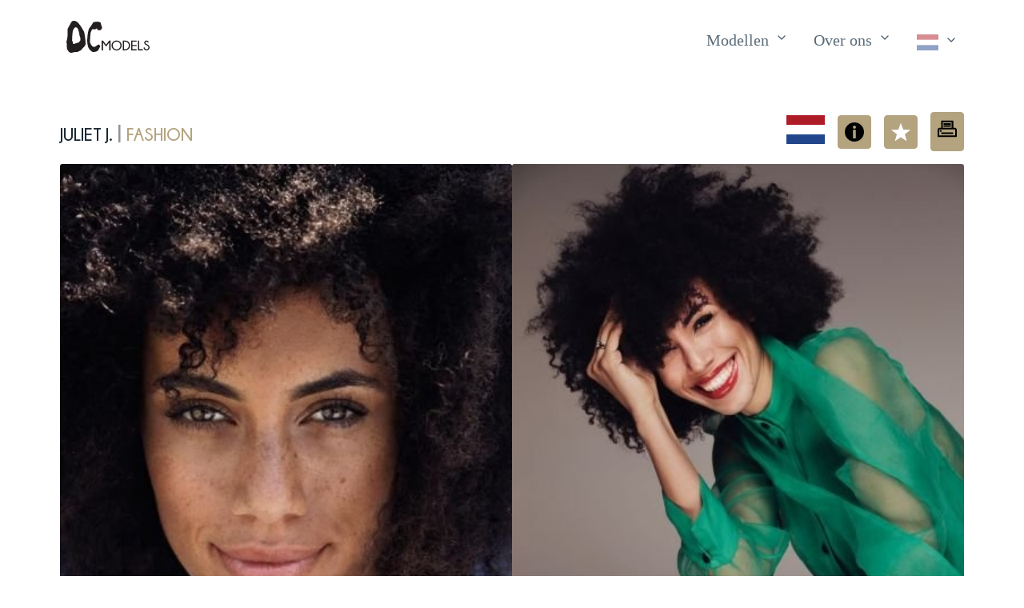

--- FILE ---
content_type: text/html; charset=utf-8
request_url: https://dyon-caractere.nl/nl/modellen/dames/fashion/1961/juliet-j/
body_size: 10548
content:


<!doctype html>
<html lang="nl">
<head>
    <meta charset="utf-8">
    <meta name="viewport" content="width=device-width, initial-scale=1">
    <meta name="description" content="Model Juliet J.">
    <link rel="stylesheet" href="/static/css/pico.min.9427d6727e15.css">
    <link rel="stylesheet" href="/static/css/dcmodels.82125b0ce75d.css">
    <link rel="shortcut icon" type="image/svg+xml" href="/static/favicon.254c671c5b3d.svg"/>
    <title>Model Juliet J.</title>

    
        <!-- Google tag (gtag.js) -->
        <script async
                src="https://www.googletagmanager.com/gtag/js?id=G-MH3R1WTDV8"></script>
        <script>
            window.dataLayer = window.dataLayer || [];

            function gtag() {
                dataLayer.push(arguments);
            }

            gtag('js', new Date());

            gtag('config', 'G-MH3R1WTDV8');
        </script>
    

    


</head>
<body>

<header class="container">
    

<nav class="container-fluid">
    <ul>
        
            <li>
                <a href="/nl/" class="contrast" style="padding-left: 0;">
                    <div id="brand-logo">
                        <svg version="1.1" viewBox="0 0 1168.6 448.91" xmlns="http://www.w3.org/2000/svg"
     class="dc-logo" fill="#231f20">
    <g transform="matrix(1.3333 0 0 -1.3333 0 448.91)">
        <g transform="scale(.1)">
            <path d="m4646.5 1282.4v-1022.2h-128.57v831.09l-335.98-441.12-336.69 441.12v-831.09h-128.57v1022.2h137.09l328.17-429.76 327.46 429.76h137.09"/>
            <path d="m5287.9 1184.4c-108.88 0-203.13-39.91-282.67-119.69-79.57-79.802-119.34-177-119.34-291.6 0-115.54 39.77-213.08 119.34-292.62 79.54-79.57 173.79-119.36 282.67-119.36 109.45 0 203.9 39.789 283.46 119.36 79.57 79.54 119.33 177.08 119.33 292.62 0 114.6-39.76 211.8-119.33 291.6-79.56 79.78-174.01 119.69-283.46 119.69zm377.57-42.63c103.03-103.24 154.5-226.12 154.5-368.66 0-143.46-51.47-266.71-154.5-369.7-103-103.02-228.82-154.51-377.57-154.51-148.18 0-273.79 51.488-376.78 154.51-103 102.99-154.49 226.24-154.49 369.7 0 142.54 51.49 265.42 154.49 368.66 102.99 103.25 228.6 154.87 376.78 154.87 148.75 0 274.57-51.62 377.57-154.87"/>
            <path d="m6072.2 1168.8v-795.57h86.67c126.9 0 226.57 35.039 299.02 105.12 80.04 80.032 120.06 177.82 120.06 293.36 0 114.61-40.02 212.41-120.06 293.39-72.45 69.12-172.12 103.7-299.02 103.7zm87.37 113.65c170.46-0.96 303.06-49.01 397.77-144.2 101.33-102.29 152.02-224.47 152.02-366.54 0-143.46-51.62-267.07-154.86-370.77-92.8-92.84-224.47-139.7-394.93-140.66h-215.94v1022.2h215.94"/>
            <path d="m7389.1 1282.4v-111.53h-427.6v-343.8h427.6v-111.51h-427.6v-343.81h427.6v-111.52h-556.17v1022.2h556.17"/>
            <path d="m7548.2 260.25v1022.2h128.55v-910.65h367.25v-111.52h-495.8"/>
            <path d="m8443.9 797.96c-73.42 24.168-132.37 58.488-176.86 103.01-44.51 44.519-66.78 98.25-66.78 161.24 0 61.56 23.09 115.68 69.28 162.3 46.16 46.65 103.58 69.99 172.23 69.99 67.72 0 125.74-23.93 174.04-71.74 25.08-24.65 44.73-59.22 58.95-103.71l-115.08-44.78c-14.2 38.37-26.99 63.23-38.35 74.58-23.23 23.71-49.72 35.54-79.56 35.54-29.36 0-55.53-11.49-78.48-34.46-22.99-22.97-34.46-52.2-34.46-87.72 0-35.05 11.8-64.89 35.53-89.511 24.61-23.687 58.25-45.461 100.87-65.328 81.43-26.539 149.62-67.25 204.57-122.2 62.96-62.5 94.47-136.36 94.47-221.61 0-85.239-31.14-158.99-93.43-221.26-62.27-62.281-138.64-93.41-229.07-93.41-90.91 0-167.89 31.961-230.85 95.89-49.25 48.789-79.58 111.99-90.94 189.66l123.61 44.758c7.58-74.347 28.63-128.57 63.24-162.67 37.84-37.883 82.83-56.84 134.94-56.84 52.57 0 98.38 19.547 137.45 58.629 39.09 39.059 58.63 87.469 58.63 145.24 0 57.773-19.2 105.86-57.58 144.2-38.83 38.347-84.28 68.429-136.37 90.199"/>
            <path d="m2785.6 3140.7c-23.91-55.78-77.29-141-178.68-291.19-90.12-133.51-204.57-275.4-221.33-315.12-35.64-84.39-72.87-176.44-116.29-431.37-53.5-314.22-74.18-686.73-73.13-724.03 1.87-67.52-19.1-497.65 124.41-829.04 119.35-275.53 401.13-451.18 466.41-467.65 143.8-36.25 460.16 73.769 520.18 131.31 25.79 24.711 113.53 179.79 178.81 303.84 46.5 88.364 82.53 143.83 78.78 175.08-3.02 25.168-37.01 60.418-57.52 90.02-23.4 33.762-34.7 60.801-50.01 68.769-28.77 15.012-68.79 18.762-135.07-15-66.27-33.769-191.3-116.3-283.74-181.89-92.42-65.61-206.9-32.25-291.45 25.621-84.56 57.781-232.39 308.59-248.82 388.85-16.45 80.26-10.25 270.96 3.74 487.65 16.71 258.88 43.49 518.07 51.97 545.76 15.56 50.82 105.21 328.9 186.71 374.5 61.22 34.23 148.88-10.24 229.28-9.37 80.39 0.93 129.68 13.48 142.13 33.22 12.44 19.7 25.53 63.79 67.41 61.2 50.82-3.1 53.95-115.15 171.18-171.17 73.37-35.06 172.96-28.47 232.38-4.14 136.91 56.02 183.62 245.84 170.13 309.13-13.49 63.28-44.17 94.37-71.58 184.66-34.88 114.78-55.02 248.19-69.53 274.9-25.92 47.7-201.24 115.97-330.92 119.3-129.68 3.35-293.35-23.62-349.89-34.22-56.51-10.57-121.66-43.82-145.56-99.62zm-1934.3-527.53c-70.516-77.81-127.79-194.13-140.7-225.08-20.36-48.89-54.371-176.32-63.762-264.45-9.367-88.16-1.012-131.37-9.367-198.81-8.895-71.81-17.856-131.26-20.637-166.94-5.406-69.24 1.035-112.8-3.734-232.6-3.739-92.91-21.282-180.91-18.867-200.47 5.535-44.78 45.808-120.81 67.621-167.13 21.816-46.37 31.996-189.15 31.996-189.15s43.023-80.941 114.92-42.141c44.457 24.008 147.2 66.829 239.47 94.369 56.98 16.99 112.91 25.31 139.8 28.26 70.41 7.6 192.18 107.36 216.56 159.28 13.49 28.68 44.74 49.99 60.03 91.91 12.38 33.97 9.71 82.61 14.56 151.06 10.82 152.88-47.59 179.69-87.72 357.23-30.49 135-51.75 274.78-61.7 332.31-27.91 161.63-71.48 226.66-97.72 324.19-30.56 113.46-151.93 228.81-253.21 223.18-37.192-2.05-86.633-29.86-127.54-75.02zm-694.21-46.45s345.02 649.72 390.4 697.75c45.391 48.04 161.25 169.91 463.91 53.13 166.55-64.28 255.46-189.29 332.76-295.64 63.2-86.91 125.76-157.22 157.6-206.23 70.82-108.94 127.01-188.98 137.92-226.03 10.92-37.02 141.95-219.4 207.46-353.98 65.54-134.54 226.42-1217 152.66-1408.3-73.77-191.21-213.7-258.21-270.73-322.51-57-64.297-140.76-202.15-211.98-248.33-30.87-19.98-91.08-40.672-150.01-70.531-76.99-39.008-154.03-86.348-183.8-93.758-52.52-13.16-247.59 0-335.75-18.789-88.148-18.73-244.1-72.141-326.5-73.551-82.375-1.4727-208.04 58.559-264.33 107.33-56.261 48.75-123.77 198.79-123.77 198.79s-54.418 24.391-73.164 163.2c-18.758 138.8-3.3282 444.58-17.598 499.9-14.297 55.29-36.25 85.77-42.141 145.56-2.6914 27.3 45.57 176.7 74.738 331.76 34.73 184.61 45.211 298.17 51.675 376.98 6.489 78.81 8.696 537.22 3.825 605.27-4.864 68.1 26.824 137.94 26.824 137.94"
                  fill-rule="evenodd"/>
        </g>
    </g>
</svg>

                    </div>
                    <div id="brand-logo-small">
                        <svg version="1.1" viewBox="0 0 500.73 448.92" xml:space="preserve" xmlns="http://www.w3.org/2000/svg">
    <path d="m371.42 30.141c-3.188 7.4373-10.305 18.8-23.824 38.825-12.016 17.801-27.276 36.72-29.511 42.016-4.752 11.252-9.716 23.525-15.505 57.516-7.1333 41.896-9.8907 91.564-9.7507 96.537 0.24933 9.0027-2.5467 66.353 16.588 110.54 15.913 36.737 53.484 60.157 62.188 62.353 19.173 4.8333 61.355-9.8359 69.357-17.508 3.4387-3.2948 15.137-23.972 23.841-40.512 6.2-11.782 11.004-19.178 10.504-23.344-0.40267-3.3557-4.9347-8.0557-7.6693-12.003-3.12-4.5016-4.6267-8.1068-6.668-9.1692-3.836-2.0016-9.172-2.5016-18.009 2-8.836 4.5025-25.507 15.507-37.832 24.252-12.323 8.748-27.587 4.3-38.86-3.4161-11.275-7.7041-30.985-41.145-33.176-51.847-2.1933-10.701-1.3667-36.128 0.49867-65.02 2.228-34.517 5.7987-69.076 6.9293-72.768 2.0747-6.776 14.028-43.853 24.895-49.933 8.1627-4.564 19.851 1.3653 30.571 1.2493 10.719-0.124 17.291-1.7973 18.951-4.4293 1.6587-2.6267 3.404-8.5053 8.988-8.16 6.776 0.41333 7.1933 15.353 22.824 22.823 9.7827 4.6747 23.061 3.796 30.984 0.552 18.255-7.4693 24.483-32.779 22.684-41.217-1.7987-8.4373-5.8893-12.583-9.544-24.621-4.6507-15.304-7.336-33.092-9.2707-36.653-3.456-6.36-26.832-15.463-44.123-15.907-17.291-0.44667-39.113 3.1493-46.652 4.5627-7.5347 1.4093-16.221 5.8427-19.408 13.283zm-257.9 70.337c-9.4021 10.375-17.039 25.884-18.76 30.011-2.7147 6.5187-7.2495 23.509-8.5016 35.26-1.2489 11.755-0.13493 17.516-1.2489 26.508-1.186 9.5747-2.3808 17.501-2.7516 22.259-0.7208 9.232 0.138 15.04-0.49787 31.013-0.49853 12.388-2.8376 24.121-2.5156 26.729 0.738 5.9707 6.1077 16.108 9.0161 22.284 2.9088 6.1827 4.2661 25.22 4.2661 25.22s5.7364 10.792 15.322 5.6188c5.9276-3.2011 19.627-8.9105 31.93-12.583 7.5973-2.2653 15.055-3.3747 18.64-3.768 9.388-1.0133 25.624-14.315 28.875-21.237 1.7987-3.824 5.9653-6.6653 8.004-12.255 1.6507-4.5293 1.2947-11.015 1.9413-20.141 1.4427-20.384-6.3453-23.959-11.696-47.631-4.0653-18-6.9-36.637-8.2267-44.308-3.7213-21.551-9.5307-30.221-13.029-43.225-4.0747-15.128-20.257-30.508-33.761-29.757-4.9589 0.27333-11.551 3.9813-17.006 10.003zm-92.561 6.1933s46.002-86.629 52.054-93.033c6.0521-6.4053 21.5-22.655 61.854-7.084 22.207 8.5707 34.061 25.239 44.368 39.419 8.4267 11.588 16.768 20.963 21.013 27.497 9.4427 14.525 16.935 25.197 18.389 30.137 1.456 4.936 18.927 29.253 27.661 47.197 8.7387 17.939 30.189 162.27 20.355 187.77-9.836 25.495-28.493 34.428-36.097 43.002-7.6 8.5729-18.768 26.953-28.264 33.11-4.116 2.664-12.144 5.4229-20.001 9.4041-10.265 5.2011-20.537 11.513-24.507 12.501-7.0027 1.7547-33.012 0-44.766 2.5052-11.753 2.4974-32.547 9.6187-43.534 9.8068-10.983 0.19635-27.739-7.8078-35.244-14.31-7.5015-6.5-16.503-26.505-16.503-26.505s-7.2558-3.2521-9.7552-21.761c-2.501-18.506-0.44376-59.277-2.3464-66.653-1.9062-7.372-4.8333-11.436-5.6188-19.408-0.35885-3.64 6.076-23.56 9.9651-44.235 4.6307-24.615 6.0282-39.756 6.89-50.264 0.8652-10.508 1.1595-71.629 0.51-80.703-0.64853-9.08 3.5765-18.392 3.5765-18.392" fill="#231f20" fill-rule="evenodd"/>
</svg>

                    </div>
                </a>
            </li>
        
    </ul>
    <ul id="menu">
        
            <li>
                <details role="list" dir="ltr">
                    <summary aria-haspopup="listbox" role="link" class="secondary">
                        Modellen
                    </summary>
                    <ul role="listbox">
                        <li>
                            <a href="/nl/modellen/dames/">Dames</a>
                        </li>
                        <li>
                            <a href="/nl/modellen/heren/">Heren</a>
                        </li>
                        <li>
                            <a href="/nl/modellen/kinderen/">Kinderen</a>
                        </li>
                        <li>
                            <a href="/nl/modellen/familie/">Families</a>
                        </li>
                        <li>
                            <a href="/nl/modellen/zoek/">Zoeken</a>
                        </li>
                        <li>
                            <a href="/nl/modellen/favorieten/" id="favorites-anchor">
                                Favorieten
                                <svg xmlns="http://www.w3.org/2000/svg" viewBox="0 0 526.673 526.673" xml:space="preserve" version="1.1" class="icon">
  <path d="m527.33967,204.88767l-195.529,-7.76l-67.807,-183.576l-67.798,183.577l-195.539,7.759l153.635,121.202l-53.048,188.365l162.75,-108.664l162.75,108.664l-53.048,-188.365l153.634,-121.202z"/>
</svg>
                            </a>
                        </li>
                        


  <li>
    <a href="/nl/model-worden/">
      Model worden
    </a>
  </li>


                    </ul>
                </details>
            </li>
            <li>
                <details role="list">
                    <summary aria-haspopup="listbox" role="link" class="secondary">
                        Over ons
                    </summary>
                    <ul role="listbox">
                        


  <li>
    <a href="/nl/modeshows/">
      Shows
    </a>
  </li>


                        <li>
                            <a href="/nl/modellen/shows/">Portfolio</a>
                        </li>
                        


  <li>
    <a href="/nl/entertainment/">
      Entertainment
    </a>
  </li>


                        


  <li>
    <a href="/nl/training/">
      Training
    </a>
  </li>


                        


  <li>
    <a href="/nl/fotografie/">
      Fotografie
    </a>
  </li>


                        


  <li>
    <a href="/nl/hostesses/">
      Hostesses
    </a>
  </li>


                        


  <li>
    <a href="/nl/team/">
      Team
    </a>
  </li>


                        


  <li>
    <a href="/nl/contact/">
      Contact
    </a>
  </li>


                    </ul>
                </details>
            </li>
        
        <li id="language-button" title="Taalkeuze"
            style="padding-right: 0">

            
            

            <details role="list" dir="rtl">
                
                <summary aria-haspopup="listbox" role="link" class="secondary">
                    <svg xmlns="http://www.w3.org/2000/svg" viewBox="0 0 640 480" class="icon flag">
  <path fill="#21468b" d="M0 0h640v480H0z"/>
  <path fill="#fff" d="M0 0h640v320H0z"/>
  <path fill="#ae1c28" d="M0 0h640v160H0z"/>
</svg>

                </summary>
                <ul role="listbox">

                    
                        <li><a href="/nl/modellen/dames/fashion/1961/juliet-j/">
                            Nederlands
                            
                                <img src="/static/img/flags/nl.f685765a298d.svg" class="model-flag"
                                     width="640" height="480"
                                     alt="Vlag nederlands"/>
                            
                        </a></li>
                    
                        <li><a href="/es/modelos/mujeres/fashion/1961/juliet-j/">
                            Español
                            
                                <img src="/static/img/flags/es.426a1551c98d.svg" class="model-flag"
                                     width="640" height="480"
                                     alt="Vlag español"/>
                            
                        </a></li>
                    
                        <li><a href="/en/models/women/fashion/1961/juliet-j/">
                            English
                            
                                <img src="/static/img/flags/en.fcfef6780b36.svg" class="model-flag"
                                     width="640" height="480"
                                     alt="Vlag english"/>
                            
                        </a></li>
                    

                </ul>
            </details>
        </li>
    </ul>
</nav>

</header>

<main class="container">
    
    <div id="models-header" data-model-id="1961">
        <h1>
            Juliet J.
            
                
                    <small>|</small>
                    <a href="/nl/modellen/dames/fashion/">fashion</a>
                
            
        </h1>
        <nav>
            <ul>
                
                    <li>
                        
                            <img src="/static/img/flags/nl.f685765a298d.svg" class="big-icon" width="640" height="480" alt="Vlag Nederland ">
                        
                    </li>
                
                
                    <li>
                        
                        <button role="button" class="secondary outline" id="info-button" data-target="model-modal"
                           onClick="toggleModal(event)">
                            <svg xmlns="http://www.w3.org/2000/svg" viewBox="0 0 416.979 416.979"
     xml:space="preserve" version="1.1" class="icon">
<g>
	<path d="M356.004,61.156c-81.37-81.47-213.377-81.551-294.848-0.182c-81.47,81.371-81.552,213.379-0.181,294.85
		c81.369,81.47,213.378,81.551,294.849,0.181C437.293,274.636,437.375,142.626,356.004,61.156z M237.6,340.786
		c0,3.217-2.607,5.822-5.822,5.822h-46.576c-3.215,0-5.822-2.605-5.822-5.822V167.885c0-3.217,2.607-5.822,5.822-5.822h46.576
		c3.215,0,5.822,2.604,5.822,5.822V340.786z M208.49,137.901c-18.618,0-33.766-15.146-33.766-33.765
		c0-18.617,15.147-33.766,33.766-33.766c18.619,0,33.766,15.148,33.766,33.766C242.256,122.755,227.107,137.901,208.49,137.901z"/>
</g>
</svg>

                        </button>
                    </li>
                
                <li>
                    <button class="model-fav secondary outline" title="Maak favoriet" role="button">
                        <svg xmlns="http://www.w3.org/2000/svg" viewBox="0 0 526.673 526.673" xml:space="preserve" version="1.1" class="icon">
  <path d="m527.33967,204.88767l-195.529,-7.76l-67.807,-183.576l-67.798,183.577l-195.539,7.759l153.635,121.202l-53.048,188.365l162.75,-108.664l162.75,108.664l-53.048,-188.365l153.634,-121.202z"/>
</svg>
                    </button>
                </li>
                <li>
                    <a id="model-print" class="secondary outline" title="Print model"
                       role="button" href="/nl/modellen/print/1961/juliet-j/">
                        <svg version="1.1" id="Layer_1" xmlns="http://www.w3.org/2000/svg"
     viewBox="0 0 512 512" style="enable-background:new 0 0 512 512;"
     xml:space="preserve">
	<g>
		<path d="M457.246,228.442h-38.074V57.469c0-12.015-9.741-21.933-21.756-21.933H116.034c-12.015,0-21.756,9.918-21.756,21.933
			v170.973H56.204C25.613,228.442,0,253.507,0,284.098v170.434c0,12.015,10.466,21.933,22.482,21.933h468.487
			c12.015,0,21.031-9.918,21.031-21.933V284.098C512,253.507,487.837,228.442,457.246,228.442z M137.79,79.048h237.87v149.394
			H137.79V79.048z M468.487,432.952H43.513V284.098c0-6.598,6.093-12.143,12.691-12.143h401.042c6.598,0,11.241,5.545,11.241,12.143
			V432.952z"/>
	</g>
    <g>
		<path d="M397.416,353.178H116.034c-12.015,0-21.756,9.741-21.756,21.756s9.741,21.756,21.756,21.756h281.382
			c12.015,0,21.756-9.741,21.756-21.756S409.432,353.178,397.416,353.178z"/>
	</g>
    <g>
		<path d="M89.926,292.261H76.872c-12.015,0-21.756,9.741-21.756,21.756s9.741,21.756,21.756,21.756h13.054
			c12.015,0,21.756-9.741,21.756-21.756S101.942,292.261,89.926,292.261z"/>
	</g>
    <g>
		<path d="M336.499,105.156H176.952c-12.015,0-21.756,9.741-21.756,21.756s9.741,21.756,21.756,21.756h159.547
			c12.015,0,21.756-9.741,21.756-21.756S348.514,105.156,336.499,105.156z"/>
	</g>
    <g>
		<path d="M336.499,160.272H176.952c-12.015,0-21.756,9.741-21.756,21.756s9.741,21.756,21.756,21.756h159.547
			c12.015,0,21.756-9.741,21.756-21.756S348.514,160.272,336.499,160.272z"/>
	</g>
</svg>

                    </a>
                </li>
            </ul>
        </nav>
    </div>

    <div class="photo-grid">
        <div class="column">
            
                
                    <div class="image-item">
                        <img src="https://dcmodels.ams3.digitaloceanspaces.com/media/cache/cc/24/cc248535999ab82ab4c83f56d58b5348.jpg" loading="lazy">
                        
                    </div>
                
            
                
                    <div class="image-item">
                        <img src="https://dcmodels.ams3.digitaloceanspaces.com/media/cache/bb/18/bb18fe55c62a300b0885b2ba3e13a518.jpg" loading="lazy">
                        
                    </div>
                
            
                
                    <div class="image-item">
                        <img src="https://dcmodels.ams3.digitaloceanspaces.com/media/cache/3d/74/3d74222fd25a211e041caad4ad1e0908.jpg" loading="lazy">
                        
                    </div>
                
            
                
                    <div class="image-item">
                        <img src="https://dcmodels.ams3.digitaloceanspaces.com/media/cache/95/37/953754a577e7b0d4da3f9a579680b086.jpg" loading="lazy">
                        
                    </div>
                
            
                
                    <div class="image-item">
                        <img src="https://dcmodels.ams3.digitaloceanspaces.com/media/cache/31/5e/315e28dc3f3ca8d2711090642a464d87.jpg" loading="lazy">
                        
                    </div>
                
            
                
                    <div class="image-item">
                        <img src="https://dcmodels.ams3.digitaloceanspaces.com/media/cache/4c/4e/4c4ef131ab03ed6db2394f3bb6709389.jpg" loading="lazy">
                        
                    </div>
                
            
                
                    <div class="image-item">
                        <img src="https://dcmodels.ams3.digitaloceanspaces.com/media/cache/e3/5f/e35f97662ed0d1cdbced4c6d67fd8423.jpg" loading="lazy">
                        
                    </div>
                
            
                
                    <div class="image-item">
                        <img src="https://dcmodels.ams3.digitaloceanspaces.com/media/cache/07/e3/07e33cfcddf88299d281d90bd007de1a.jpg" loading="lazy">
                        
                    </div>
                
            
                
                    <div class="image-item">
                        <img src="https://dcmodels.ams3.digitaloceanspaces.com/media/cache/e8/ee/e8ee5a227c87b140151214388b5097a2.jpg" loading="lazy">
                        
                    </div>
                
            
        </div>
        <div class="column">
            
                
                    <div class="image-item">
                        <img src="https://dcmodels.ams3.digitaloceanspaces.com/media/cache/52/e2/52e28ca804cce7365a661f4c52bd7231.jpg" loading="lazy">
                        
                    </div>
                
            
                
                    <div class="image-item">
                        <img src="https://dcmodels.ams3.digitaloceanspaces.com/media/cache/4e/7d/4e7dd03d3558703b54ac58ab59d52a19.jpg" loading="lazy">
                        
                    </div>
                
            
                
                    <div class="image-item">
                        <img src="https://dcmodels.ams3.digitaloceanspaces.com/media/cache/8c/25/8c2586ae3f795bb7815731ae785ada2a.jpg" loading="lazy">
                        
                    </div>
                
            
                
                    <div class="image-item">
                        <img src="https://dcmodels.ams3.digitaloceanspaces.com/media/cache/97/8b/978bef6172b5d8e21212c804d4bfabdc.jpg" loading="lazy">
                        
                    </div>
                
            
                
                    <div class="image-item">
                        <img src="https://dcmodels.ams3.digitaloceanspaces.com/media/cache/3b/f9/3bf93050aaac1fec31c54e914f739c65.jpg" loading="lazy">
                        
                    </div>
                
            
                
                    <div class="image-item">
                        <img src="https://dcmodels.ams3.digitaloceanspaces.com/media/cache/35/cf/35cf26628cab6e4d377fa52ea377733c.jpg" loading="lazy">
                        
                    </div>
                
            
                
                    <div class="image-item">
                        <img src="https://dcmodels.ams3.digitaloceanspaces.com/media/cache/7d/ba/7dbada8b63a4385ff7616698e45d2a79.jpg" loading="lazy">
                        
                    </div>
                
            
                
                    <div class="image-item">
                        <img src="https://dcmodels.ams3.digitaloceanspaces.com/media/cache/8f/e1/8fe1e331b5a8598feb9d4dd5012c9ed9.jpg" loading="lazy">
                        
                    </div>
                
            
        </div>

    </div>


    <!-- Modal -->
    <dialog id="model-modal">
        <article>
            <header>
                <a href="#close"
                   aria-label="Close"
                   class="close"
                   data-target="model-modal"
                   onClick="toggleModal(event)">
                </a>

                <h3>Juliet J.</h3>
            </header>

            <table>
                
                    <tr>
                        <th style="white-space: nowrap">Categorie</th>
                        <td>Fashion</td>
                    </tr>
                
                    <tr>
                        <th style="white-space: nowrap">Land</th>
                        <td><img src="/static/img/flags/nl.f685765a298d.svg" class="model-header-flag" title="{ model.country_name }"> Nederland</td>
                    </tr>
                
                    <tr>
                        <th style="white-space: nowrap">Lengte</th>
                        <td>178 cm</td>
                    </tr>
                
                    <tr>
                        <th style="white-space: nowrap">Confectie</th>
                        <td>36</td>
                    </tr>
                
                    <tr>
                        <th style="white-space: nowrap">Cupmaat</th>
                        <td>75C</td>
                    </tr>
                
                    <tr>
                        <th style="white-space: nowrap">Bovenwijdte</th>
                        <td>78 cm</td>
                    </tr>
                
                    <tr>
                        <th style="white-space: nowrap">Taille</th>
                        <td>63 cm</td>
                    </tr>
                
                    <tr>
                        <th style="white-space: nowrap">Heup</th>
                        <td>94 cm</td>
                    </tr>
                
                    <tr>
                        <th style="white-space: nowrap">Ogen</th>
                        <td>hazelnoot</td>
                    </tr>
                
                    <tr>
                        <th style="white-space: nowrap">Haarkleur</th>
                        <td>donkerbruin</td>
                    </tr>
                
                    <tr>
                        <th style="white-space: nowrap">Schoenmaat</th>
                        <td>41</td>
                    </tr>
                
                    <tr>
                        <th style="white-space: nowrap">Jeans</th>
                        <td>27/32</td>
                    </tr>
                
            </table>
        </article>
    </dialog>



    <button class="secondary" role="button" id="up-button">
        <svg version="1.1" id="Layer_1" xmlns="http://www.w3.org/2000/svg" xmlns:xlink="http://www.w3.org/1999/xlink" x="0px" y="0px"
	 viewBox="0 0 512 512" enable-background="new 0 0 512 512" xml:space="preserve">
<polygon points="256,63.6 0,319.6 69.8,389.4 256,203.2 442.2,389.4 512,319.6 "/>
</svg>

    </button>
</main>


    <div id="site-map" class="container">
        

<div class="logo-block">
    <a href="/nl/" class="contrast" style="padding-left: 0;">
        <div id="brand-logo">
            <svg version="1.1" viewBox="0 0 1168.6 448.91" xmlns="http://www.w3.org/2000/svg"
     class="dc-logo" fill="#231f20">
    <g transform="matrix(1.3333 0 0 -1.3333 0 448.91)">
        <g transform="scale(.1)">
            <path d="m4646.5 1282.4v-1022.2h-128.57v831.09l-335.98-441.12-336.69 441.12v-831.09h-128.57v1022.2h137.09l328.17-429.76 327.46 429.76h137.09"/>
            <path d="m5287.9 1184.4c-108.88 0-203.13-39.91-282.67-119.69-79.57-79.802-119.34-177-119.34-291.6 0-115.54 39.77-213.08 119.34-292.62 79.54-79.57 173.79-119.36 282.67-119.36 109.45 0 203.9 39.789 283.46 119.36 79.57 79.54 119.33 177.08 119.33 292.62 0 114.6-39.76 211.8-119.33 291.6-79.56 79.78-174.01 119.69-283.46 119.69zm377.57-42.63c103.03-103.24 154.5-226.12 154.5-368.66 0-143.46-51.47-266.71-154.5-369.7-103-103.02-228.82-154.51-377.57-154.51-148.18 0-273.79 51.488-376.78 154.51-103 102.99-154.49 226.24-154.49 369.7 0 142.54 51.49 265.42 154.49 368.66 102.99 103.25 228.6 154.87 376.78 154.87 148.75 0 274.57-51.62 377.57-154.87"/>
            <path d="m6072.2 1168.8v-795.57h86.67c126.9 0 226.57 35.039 299.02 105.12 80.04 80.032 120.06 177.82 120.06 293.36 0 114.61-40.02 212.41-120.06 293.39-72.45 69.12-172.12 103.7-299.02 103.7zm87.37 113.65c170.46-0.96 303.06-49.01 397.77-144.2 101.33-102.29 152.02-224.47 152.02-366.54 0-143.46-51.62-267.07-154.86-370.77-92.8-92.84-224.47-139.7-394.93-140.66h-215.94v1022.2h215.94"/>
            <path d="m7389.1 1282.4v-111.53h-427.6v-343.8h427.6v-111.51h-427.6v-343.81h427.6v-111.52h-556.17v1022.2h556.17"/>
            <path d="m7548.2 260.25v1022.2h128.55v-910.65h367.25v-111.52h-495.8"/>
            <path d="m8443.9 797.96c-73.42 24.168-132.37 58.488-176.86 103.01-44.51 44.519-66.78 98.25-66.78 161.24 0 61.56 23.09 115.68 69.28 162.3 46.16 46.65 103.58 69.99 172.23 69.99 67.72 0 125.74-23.93 174.04-71.74 25.08-24.65 44.73-59.22 58.95-103.71l-115.08-44.78c-14.2 38.37-26.99 63.23-38.35 74.58-23.23 23.71-49.72 35.54-79.56 35.54-29.36 0-55.53-11.49-78.48-34.46-22.99-22.97-34.46-52.2-34.46-87.72 0-35.05 11.8-64.89 35.53-89.511 24.61-23.687 58.25-45.461 100.87-65.328 81.43-26.539 149.62-67.25 204.57-122.2 62.96-62.5 94.47-136.36 94.47-221.61 0-85.239-31.14-158.99-93.43-221.26-62.27-62.281-138.64-93.41-229.07-93.41-90.91 0-167.89 31.961-230.85 95.89-49.25 48.789-79.58 111.99-90.94 189.66l123.61 44.758c7.58-74.347 28.63-128.57 63.24-162.67 37.84-37.883 82.83-56.84 134.94-56.84 52.57 0 98.38 19.547 137.45 58.629 39.09 39.059 58.63 87.469 58.63 145.24 0 57.773-19.2 105.86-57.58 144.2-38.83 38.347-84.28 68.429-136.37 90.199"/>
            <path d="m2785.6 3140.7c-23.91-55.78-77.29-141-178.68-291.19-90.12-133.51-204.57-275.4-221.33-315.12-35.64-84.39-72.87-176.44-116.29-431.37-53.5-314.22-74.18-686.73-73.13-724.03 1.87-67.52-19.1-497.65 124.41-829.04 119.35-275.53 401.13-451.18 466.41-467.65 143.8-36.25 460.16 73.769 520.18 131.31 25.79 24.711 113.53 179.79 178.81 303.84 46.5 88.364 82.53 143.83 78.78 175.08-3.02 25.168-37.01 60.418-57.52 90.02-23.4 33.762-34.7 60.801-50.01 68.769-28.77 15.012-68.79 18.762-135.07-15-66.27-33.769-191.3-116.3-283.74-181.89-92.42-65.61-206.9-32.25-291.45 25.621-84.56 57.781-232.39 308.59-248.82 388.85-16.45 80.26-10.25 270.96 3.74 487.65 16.71 258.88 43.49 518.07 51.97 545.76 15.56 50.82 105.21 328.9 186.71 374.5 61.22 34.23 148.88-10.24 229.28-9.37 80.39 0.93 129.68 13.48 142.13 33.22 12.44 19.7 25.53 63.79 67.41 61.2 50.82-3.1 53.95-115.15 171.18-171.17 73.37-35.06 172.96-28.47 232.38-4.14 136.91 56.02 183.62 245.84 170.13 309.13-13.49 63.28-44.17 94.37-71.58 184.66-34.88 114.78-55.02 248.19-69.53 274.9-25.92 47.7-201.24 115.97-330.92 119.3-129.68 3.35-293.35-23.62-349.89-34.22-56.51-10.57-121.66-43.82-145.56-99.62zm-1934.3-527.53c-70.516-77.81-127.79-194.13-140.7-225.08-20.36-48.89-54.371-176.32-63.762-264.45-9.367-88.16-1.012-131.37-9.367-198.81-8.895-71.81-17.856-131.26-20.637-166.94-5.406-69.24 1.035-112.8-3.734-232.6-3.739-92.91-21.282-180.91-18.867-200.47 5.535-44.78 45.808-120.81 67.621-167.13 21.816-46.37 31.996-189.15 31.996-189.15s43.023-80.941 114.92-42.141c44.457 24.008 147.2 66.829 239.47 94.369 56.98 16.99 112.91 25.31 139.8 28.26 70.41 7.6 192.18 107.36 216.56 159.28 13.49 28.68 44.74 49.99 60.03 91.91 12.38 33.97 9.71 82.61 14.56 151.06 10.82 152.88-47.59 179.69-87.72 357.23-30.49 135-51.75 274.78-61.7 332.31-27.91 161.63-71.48 226.66-97.72 324.19-30.56 113.46-151.93 228.81-253.21 223.18-37.192-2.05-86.633-29.86-127.54-75.02zm-694.21-46.45s345.02 649.72 390.4 697.75c45.391 48.04 161.25 169.91 463.91 53.13 166.55-64.28 255.46-189.29 332.76-295.64 63.2-86.91 125.76-157.22 157.6-206.23 70.82-108.94 127.01-188.98 137.92-226.03 10.92-37.02 141.95-219.4 207.46-353.98 65.54-134.54 226.42-1217 152.66-1408.3-73.77-191.21-213.7-258.21-270.73-322.51-57-64.297-140.76-202.15-211.98-248.33-30.87-19.98-91.08-40.672-150.01-70.531-76.99-39.008-154.03-86.348-183.8-93.758-52.52-13.16-247.59 0-335.75-18.789-88.148-18.73-244.1-72.141-326.5-73.551-82.375-1.4727-208.04 58.559-264.33 107.33-56.261 48.75-123.77 198.79-123.77 198.79s-54.418 24.391-73.164 163.2c-18.758 138.8-3.3282 444.58-17.598 499.9-14.297 55.29-36.25 85.77-42.141 145.56-2.6914 27.3 45.57 176.7 74.738 331.76 34.73 184.61 45.211 298.17 51.675 376.98 6.489 78.81 8.696 537.22 3.825 605.27-4.864 68.1 26.824 137.94 26.824 137.94"
                  fill-rule="evenodd"/>
        </g>
    </g>
</svg>

        </div>
    </a>
</div>
<div>
    <h5>Modellen</h5>
    <ul>
        <li><a href="/nl/modellen/dames/">Dames</a>
        </li>
        <li><a href="/nl/modellen/heren/">Heren</a>
        </li>
        <li><a href="/nl/modellen/kinderen/">Kinderen</a>
        </li>
        <li><a href="/nl/modellen/zoek/">Zoeken</a>
        </li>
    </ul>
</div>

<div>
    <h5>Aanbod</h5>
    <ul>
        


  <li>
    <a href="/nl/modeshows/">
      Shows
    </a>
  </li>



        


  <li>
    <a href="/nl/entertainment/">
      Entertainment
    </a>
  </li>



        


  <li>
    <a href="/nl/fotografie/">
      Fotografie
    </a>
  </li>


        


  <li>
    <a href="/nl/hostesses/">
      Hostesses
    </a>
  </li>


    </ul>
</div>

<div>
    <h5>Over ons</h5>
    <ul>
        <li>
            <a href="/nl/modellen/shows/">Portfolio</a>
        </li>
        


  <li>
    <a href="/nl/team/">
      Team
    </a>
  </li>


        


  <li>
    <a href="/nl/training/">
      Training
    </a>
  </li>


        


  <li>
    <a href="/nl/contact/">
      Contact
    </a>
  </li>


    </ul>
</div>

<div class="contact">
    <h5>Benieuw naar de mogelijkheden?</h5>
    <a href="/nl/contact/">
        <button>Contacteer ons</button>
    </a>
</div>


    </div>
    <footer class="container">
        

<div class="info">
    <div>
        © 2026 DC Models B.V.
    </div>
    <div>|</div>
    <div>
        KvK: 60517069
    </div>
    <div>|</div>
    <div>
        <a href="/static/docs/algemene_voorwaarden.4125c302746e.pdf"
           class="secondary"
        >
            Algemene Voorwaarden
        </a>
    </div>
    <div>|</div>
    <div>
        
        
            <a href="/static/docs/privacyverklaring_website.0c21e2a99720.pdf"
               class="secondary"
            >
        
            Privacyverklaring
        </a>
    </div>
</div>

<div class="social">
    <a href="https://www.instagram.com/dcmodelseu/" class="secondary" title="Instagram">
        <?xml version="1.0" ?><!DOCTYPE svg  PUBLIC '-//W3C//DTD SVG 1.1//EN'  'http://www.w3.org/Graphics/SVG/1.1/DTD/svg11.dtd'><svg height="100%" style="fill-rule:evenodd;clip-rule:evenodd;stroke-linejoin:round;stroke-miterlimit:2;" version="1.1" viewBox="0 0 512 512" width="100%" xml:space="preserve" xmlns="http://www.w3.org/2000/svg" xmlns:serif="http://www.serif.com/" xmlns:xlink="http://www.w3.org/1999/xlink"><path d="M449.446,0c34.525,0 62.554,28.03 62.554,62.554l0,386.892c0,34.524 -28.03,62.554 -62.554,62.554l-386.892,0c-34.524,0 -62.554,-28.03 -62.554,-62.554l0,-386.892c0,-34.524 28.029,-62.554 62.554,-62.554l386.892,0Zm-193.446,81c-47.527,0 -53.487,0.201 -72.152,1.053c-18.627,0.85 -31.348,3.808 -42.48,8.135c-11.508,4.472 -21.267,10.456 -30.996,20.184c-9.729,9.729 -15.713,19.489 -20.185,30.996c-4.326,11.132 -7.284,23.853 -8.135,42.48c-0.851,18.665 -1.052,24.625 -1.052,72.152c0,47.527 0.201,53.487 1.052,72.152c0.851,18.627 3.809,31.348 8.135,42.48c4.472,11.507 10.456,21.267 20.185,30.996c9.729,9.729 19.488,15.713 30.996,20.185c11.132,4.326 23.853,7.284 42.48,8.134c18.665,0.852 24.625,1.053 72.152,1.053c47.527,0 53.487,-0.201 72.152,-1.053c18.627,-0.85 31.348,-3.808 42.48,-8.134c11.507,-4.472 21.267,-10.456 30.996,-20.185c9.729,-9.729 15.713,-19.489 20.185,-30.996c4.326,-11.132 7.284,-23.853 8.134,-42.48c0.852,-18.665 1.053,-24.625 1.053,-72.152c0,-47.527 -0.201,-53.487 -1.053,-72.152c-0.85,-18.627 -3.808,-31.348 -8.134,-42.48c-4.472,-11.507 -10.456,-21.267 -20.185,-30.996c-9.729,-9.728 -19.489,-15.712 -30.996,-20.184c-11.132,-4.327 -23.853,-7.285 -42.48,-8.135c-18.665,-0.852 -24.625,-1.053 -72.152,-1.053Zm0,31.532c46.727,0 52.262,0.178 70.715,1.02c17.062,0.779 26.328,3.63 32.495,6.025c8.169,3.175 13.998,6.968 20.122,13.091c6.124,6.124 9.916,11.954 13.091,20.122c2.396,6.167 5.247,15.433 6.025,32.495c0.842,18.453 1.021,23.988 1.021,70.715c0,46.727 -0.179,52.262 -1.021,70.715c-0.778,17.062 -3.629,26.328 -6.025,32.495c-3.175,8.169 -6.967,13.998 -13.091,20.122c-6.124,6.124 -11.953,9.916 -20.122,13.091c-6.167,2.396 -15.433,5.247 -32.495,6.025c-18.45,0.842 -23.985,1.021 -70.715,1.021c-46.73,0 -52.264,-0.179 -70.715,-1.021c-17.062,-0.778 -26.328,-3.629 -32.495,-6.025c-8.169,-3.175 -13.998,-6.967 -20.122,-13.091c-6.124,-6.124 -9.917,-11.953 -13.091,-20.122c-2.396,-6.167 -5.247,-15.433 -6.026,-32.495c-0.842,-18.453 -1.02,-23.988 -1.02,-70.715c0,-46.727 0.178,-52.262 1.02,-70.715c0.779,-17.062 3.63,-26.328 6.026,-32.495c3.174,-8.168 6.967,-13.998 13.091,-20.122c6.124,-6.123 11.953,-9.916 20.122,-13.091c6.167,-2.395 15.433,-5.246 32.495,-6.025c18.453,-0.842 23.988,-1.02 70.715,-1.02Zm0,53.603c-49.631,0 -89.865,40.234 -89.865,89.865c0,49.631 40.234,89.865 89.865,89.865c49.631,0 89.865,-40.234 89.865,-89.865c0,-49.631 -40.234,-89.865 -89.865,-89.865Zm0,148.198c-32.217,0 -58.333,-26.116 -58.333,-58.333c0,-32.217 26.116,-58.333 58.333,-58.333c32.217,0 58.333,26.116 58.333,58.333c0,32.217 -26.116,58.333 -58.333,58.333Zm114.416,-151.748c0,11.598 -9.403,20.999 -21.001,20.999c-11.597,0 -20.999,-9.401 -20.999,-20.999c0,-11.598 9.402,-21 20.999,-21c11.598,0 21.001,9.402 21.001,21Z"/></svg>
    </a>
    <a href="https://www.youtube.com/channel/UCNVoyazhs6w6B6S54FUPfzg"
       class="secondary"
       title="Youtube">
        <?xml version="1.0" ?><!DOCTYPE svg  PUBLIC '-//W3C//DTD SVG 1.1//EN'
        'http://www.w3.org/Graphics/SVG/1.1/DTD/svg11.dtd'>
<svg height="100%"
     style="fill-rule:evenodd;clip-rule:evenodd;stroke-linejoin:round;stroke-miterlimit:2;"
     version="1.1" viewBox="0 0 512 512" width="100%" xml:space="preserve"
     xmlns="http://www.w3.org/2000/svg" xmlns:serif="http://www.serif.com/"
     xmlns:xlink="http://www.w3.org/1999/xlink"><path d="M449.446,0c34.525,0 62.554,28.03 62.554,62.554l0,386.892c0,34.524 -28.03,62.554 -62.554,62.554l-386.892,0c-34.524,0 -62.554,-28.03 -62.554,-62.554l0,-386.892c0,-34.524 28.029,-62.554 62.554,-62.554l386.892,0Zm-20.967,175.63c-4.139,-15.489 -16.337,-27.687 -31.826,-31.826c-28.078,-7.524 -140.653,-7.524 -140.653,-7.524c0,0 -112.575,0 -140.653,7.524c-15.486,4.139 -27.686,16.337 -31.826,31.826c-7.521,28.075 -7.521,86.652 -7.521,86.652c0,0 0,58.576 7.521,86.648c4.14,15.489 16.34,27.69 31.826,31.829c28.078,7.521 140.653,7.521 140.653,7.521c0,0 112.575,0 140.653,-7.521c15.489,-4.139 27.687,-16.34 31.826,-31.829c7.521,-28.072 7.521,-86.648 7.521,-86.648c0,0 0,-58.577 -7.521,-86.652Zm-208.481,140.653l0,-108.002l93.53,54.001l-93.53,54.001Z"/></svg>
    </a>
    <a href="https://www.facebook.com/dcmodelsbydyoncaractere/"
       class="secondary"
       title="Facebook">
        <?xml version="1.0" ?><!DOCTYPE svg  PUBLIC '-//W3C//DTD SVG 1.1//EN'
        'http://www.w3.org/Graphics/SVG/1.1/DTD/svg11.dtd'>
<svg height="100%"
     style="fill-rule:evenodd;clip-rule:evenodd;stroke-linejoin:round;stroke-miterlimit:2;"
     version="1.1" viewBox="0 0 512 512" width="100%" xml:space="preserve"
     xmlns="http://www.w3.org/2000/svg" xmlns:serif="http://www.serif.com/"
     xmlns:xlink="http://www.w3.org/1999/xlink"><path d="M449.446,0c34.525,0 62.554,28.03 62.554,62.554l0,386.892c0,34.524 -28.03,62.554 -62.554,62.554l-106.468,0l0,-192.915l66.6,0l12.672,-82.621l-79.272,0l0,-53.617c0,-22.603 11.073,-44.636 46.58,-44.636l36.042,0l0,-70.34c0,0 -32.71,-5.582 -63.982,-5.582c-65.288,0 -107.96,39.569 -107.96,111.204l0,62.971l-72.573,0l0,82.621l72.573,0l0,192.915l-191.104,0c-34.524,0 -62.554,-28.03 -62.554,-62.554l0,-386.892c0,-34.524 28.029,-62.554 62.554,-62.554l386.892,0Z"/></svg>
    </a>
    <a href="https://www.linkedin.com/company/dc-models/"
       class="secondary"
       title="LinkedIn">
        <svg xmlns="http://www.w3.org/2000/svg" height="100%" viewBox="0 0 24 24">
    <path d="M19 0h-14c-2.761 0-5 2.239-5 5v14c0 2.761 2.239 5 5 5h14c2.762 0 5-2.239 5-5v-14c0-2.761-2.238-5-5-5zm-11 19h-3v-11h3v11zm-1.5-12.268c-.966 0-1.75-.79-1.75-1.764s.784-1.764 1.75-1.764 1.75.79 1.75 1.764-.783 1.764-1.75 1.764zm13.5 12.268h-3v-5.604c0-3.368-4-3.113-4 0v5.604h-3v-11h3v1.765c1.396-2.586 7-2.777 7 2.476v6.759z"/>
</svg>
    </a>
    <a href="https://tiktok.com/@dcmodelseu"
       class="secondary"
       title="TikTok">
        <svg viewBox="0 0 512 512" id="icons" xmlns="http://www.w3.org/2000/svg">
    <path d="M412.19,118.66a109.27,109.27,0,0,1-9.45-5.5,132.87,132.87,0,0,1-24.27-20.62c-18.1-20.71-24.86-41.72-27.35-56.43h.1C349.14,23.9,350,16,350.13,16H267.69V334.78c0,4.28,0,8.51-.18,12.69,0,.52-.05,1-.08,1.56,0,.23,0,.47-.05.71,0,.06,0,.12,0,.18a70,70,0,0,1-35.22,55.56,68.8,68.8,0,0,1-34.11,9c-38.41,0-69.54-31.32-69.54-70s31.13-70,69.54-70a68.9,68.9,0,0,1,21.41,3.39l.1-83.94a153.14,153.14,0,0,0-118,34.52,161.79,161.79,0,0,0-35.3,43.53c-3.48,6-16.61,30.11-18.2,69.24-1,22.21,5.67,45.22,8.85,54.73v.2c2,5.6,9.75,24.71,22.38,40.82A167.53,167.53,0,0,0,115,470.66v-.2l.2.2C155.11,497.78,199.36,496,199.36,496c7.66-.31,33.32,0,62.46-13.81,32.32-15.31,50.72-38.12,50.72-38.12a158.46,158.46,0,0,0,27.64-45.93c7.46-19.61,9.95-43.13,9.95-52.53V176.49c1,.6,14.32,9.41,14.32,9.41s19.19,12.3,49.13,20.31c21.48,5.7,50.42,6.9,50.42,6.9V131.27C453.86,132.37,433.27,129.17,412.19,118.66Z"/>
</svg>
    </a>
</div>

    </footer>


<script async src="/static/js/models.43e453874ea2.js"></script>
<script>
    let upButton = document.getElementById("up-button");
    

    let scrollCheck = function () {
        let y = window.scrollY;
        let bottomOffset = document.body.scrollHeight - y - window.visualViewport.height;
        if (y > 200 && bottomOffset > 100) {
            upButton.style.opacity = "0.75";
        } else {
            upButton.style.opacity = "0";
        }
    };

    window.addEventListener("scroll", scrollCheck);
    upButton.addEventListener("click", () => {
        window.scrollTo({top: 0, behavior: 'smooth'})
    })

    // This will be no longer needed, once Chrome will support the '100svh' <lenght>
    const documentHeight = () => {
        const doc = document.documentElement
        doc.style.setProperty('--doc-height', `${window.innerHeight}px`)
    }
    window.addEventListener("resize", documentHeight)
    documentHeight()

</script>


    <script async src="/static/js/modal.765f6ba15e62.js"></script>


</body>
</html>

--- FILE ---
content_type: text/javascript; charset="utf-8"
request_url: https://dyon-caractere.nl/static/js/models.43e453874ea2.js
body_size: 441
content:
const Models = 'favoriteModels';

function clickFavButton(evt) {
    const button = evt.target.closest('.model-fav');
    const modelId = button.closest('[data-model-id]').dataset.modelId;

    if (favoriteModels.has(modelId)) {
        favoriteModels.delete(modelId);
        button.classList.remove("selected");
    } else {
        favoriteModels.add(modelId);
        button.classList.add("selected");
    }
    storeFavorites();

    if (favTitle) {
        gotoFavorites(favLink);
    }
}

function cleanFavorites() {
    return new Set(
        Array.from(favoriteModels).filter(
            (item) => Number.isInteger(parseFloat(item)) && !item.includes('.')
        )
    );
}

function storeFavorites() {
    localStorage.setItem(Models, JSON.stringify(Array.from(cleanFavorites())));
}

function loadFavorites() {
    return new Set(JSON.parse(localStorage.getItem(Models) || '[]'));
}

function onFavoritesClick(evt) {
    evt.preventDefault();
    gotoFavorites(evt.target.closest('a'));
}

function gotoFavorites(anchor) {
    window.location = `${anchor.href}?models=${Array.from(favoriteModels).join(",")}`;
}

let favoriteModels = loadFavorites();
const favButtons = document.getElementsByClassName("model-fav");

Array.from(favButtons).forEach(button => {
    button.addEventListener("click", clickFavButton);
    if (favoriteModels.has(button.closest('[data-model-id]').dataset.modelId)) {
        button.classList.add("selected");
    }
});

const favLink = document.getElementById("favorites-anchor");
const favTitle = document.getElementById("favorites-title");

favLink.addEventListener("click", onFavoritesClick)

if (favTitle) {
    const anchors = document.getElementById("language-button").querySelectorAll("a");
    for (const anchor of anchors) {
        anchor.addEventListener("click", onFavoritesClick)
    }
    window.addEventListener('storage', () => {
        favoriteModels = cleanFavorites(loadFavorites());
        gotoFavorites(favLink);
    });
}

function onCountryFilterChange(evt) {

    if (evt.target.checked) {
        checkedCountries.add(evt.target.value);
    } else {
        checkedCountries.delete(evt.target.value);
    }

    if (checkedCountries.size === 0) {
        Array.from(modelBoxes).filter(
            box => box.style.display = "block"
        );
        return
    }

    for (const box of modelBoxes) {
        if (checkedCountries.has(box.dataset.country)) {
            box.style.display = "block";
        } else {
            box.style.display = "none"
        }
    }
}

const countryFilters = document.getElementsByClassName("country-filter");
const modelBoxes = document.getElementsByClassName("model-grid-box");
const checkedCountries = new Set();

Array.from(countryFilters).forEach(checkbox => {
    checkbox.checked = false;
    checkbox.addEventListener("change", onCountryFilterChange);
});

// const printButton = document.getElementById("model-print");
//
// if (printButton) {
//     printButton.addEventListener("click", () => {
//         window
//     })
// }